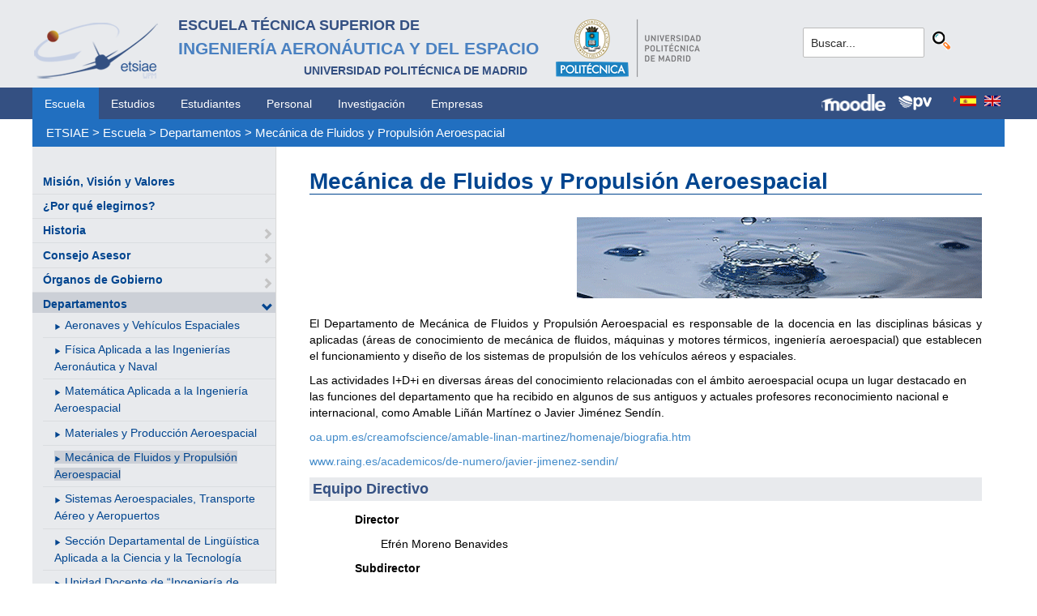

--- FILE ---
content_type: text/html; charset=utf-8
request_url: https://www.etsiae.upm.es/index.php?id=226&L=1%2Fwp-login.php%27%27%27%27%27%2Ffileadmin%2Fdocumentos%2FPersonal%2FPortada%2FListin_ETSIAE.pdf
body_size: 5985
content:
<!DOCTYPE html>
<html lang="es-ES">
<head>

<meta charset="utf-8">
<!-- 
	This website is powered by TYPO3 - inspiring people to share!
	TYPO3 is a free open source Content Management Framework initially created by Kasper Skaarhoj and licensed under GNU/GPL.
	TYPO3 is copyright 1998-2018 of Kasper Skaarhoj. Extensions are copyright of their respective owners.
	Information and contribution at https://typo3.org/
-->



<title>E.T.S.I. Aeronáutica y del Espacio: Mecánica de Fluidos y Propulsión Aeroespacial</title>
<meta name="generator" content="TYPO3 CMS">


<link rel="stylesheet" type="text/css" href="typo3temp/Assets/80b7c6531b.css?1516631339" media="all">
<link rel="stylesheet" type="text/css" href="typo3temp/Assets/f8e7d8bbe2.css?1524488456" media="all">
<link rel="stylesheet" type="text/css" href="typo3conf/ext/cal/Resources/Public/v2/css/cal.css?1510654514" media="all">
<link rel="stylesheet" type="text/css" href="typo3conf/ext/sr_language_menu/Resources/Public/StyleSheets/SrLanguageMenu.css?1520587244" media="all">
<link rel="stylesheet" type="text/css" href="typo3conf/ext/jpfaq/Resources/Public/Styles/jpfaq.css?1489493823" media="all">
<link rel="stylesheet" type="text/css" href="fileadmin/templates/ext/ke_search/ke_search_pi1.css?1523360084" media="all">








  <meta http-equiv="Content-Type" content="text/html; charset=UTF-8" />
  <meta charset="UTF-8">
  <meta http-equiv="X-UA-Compatible" content="IE=edge">
  <!--etiqueta rwd-->
  <meta name="viewport" content="width=device-width, initial-scale=1">
  <!--estilos-->
  <link rel="shortcut icon" type="image/x-icon" href="fileadmin/html/images/logo_ico_etsiae.ico">
  <link rel="stylesheet" type="text/css" href="fileadmin/html/css/bootstrap.css">
  <link rel="stylesheet" type="text/css" href="fileadmin/html/css/style.css">
  <link rel="stylesheet" type="text/css" href="fileadmin/html/css/font-awesome.css">
  <link rel="stylesheet" type="text/css" href="fileadmin/html/css/font-awesome.min.css">
  <link rel="stylesheet" type="text/css" href="fileadmin/html/css/print.css" media="print">
  <!--<link rel="stylesheet" type="text/css" href="fileadmin/html/css/style_segundoNivel.css">-->
  <!-- scripts -->
  <script type="text/javascript" src="fileadmin/html/scripts/jquery-1.js"></script>
  <script type="text/javascript" src="fileadmin/html/scripts/bootstrap.js"></script>
  <script type="text/javascript" src="fileadmin/html/scripts/upm.js"></script>
    


</head>
<body>


  <!--INICIO MENUS ACCESIBILIDAD-->
  <div id="skip"><a href="#mainContent">Saltar a contenido</a></div>
  <div id="accesKeyMenu">
    <ul>
      <li><a href="#contenedor_informacion_principal" accesskey="2"></a></li>
      <li><a class="topMenuActionClose_ac" href="http://www.upm.es/institucional/UPM/WebUPM/Accesibilidad" accesskey="0"></a></li>
      <li><a href="http://upm.es/" accesskey="1"></a></li>
      <li><a href="#texto_buscador_rapido" accesskey="3">3 </a></li>
      <li><a href="http://upm.es/MapaWeb" accesskey="4"></a></li>
    </ul>    
  </div><!--/.accesKeyMenu-->
  <!--/FIN MENUS ACCESIBILIDAD-->

  <!--INICIO CABECERA-->
  <header id="headerUniversidad">
    <div class="wrapper">
      <div class="row">
        
        <div class="col-md-9 col-sm-9">
          <div class="centrar">
            <a href="http://www.etsiae.upm.es/">
              <div class="logo"><img src="fileadmin/html/images/logo.png" alt="E.T.S.I.Aeronáutica y del Espacio"></div>
              <div class="cabecera"><h2>Escuela Técnica Superior de  <br></h2><h1>Ingeniería Aeronáutica y del Espacio</h1><h3>Universidad Politécnica de Madrid<br></h3></div>
            </a>                  
            <a href="http://www.upm.es/" target="_blank"><div class="logoUPM"><img src="fileadmin/html/images/logoUPM.png" alt="Universidad Politécnica de Madrid"></div></a>            
            <div class="clearfix"></div>            
          </div>
        </div><!--/col-md-9-->
        
        <div class="col-md-3 col-sm-3 canales">          
  
          <!-- menu hamburguesa -->
          <div id="iconMenuMobile"><span class="fa fa-bars"></span></div>            
          <div id="buscador">
            <div class="tx-kesearch-pi1">
  
  <form method="get" id="form_kesearch_pi1" name="form_kesearch_pi1"  action="index.php?id=377&L=1%2Fwp-login.php%27%27%27%27%27%2Ffileadmin%2Fdocumentos%2FPersonal%2FPortada%2FListin_ETSIAE.pdf">
    <fieldset class="kesearch_searchbox">
      
        <input type="hidden" name="id" value="377" />
      
      
        <input type="hidden" name="L" value="1" />
      
      
      

      <div class="kesearchbox">
        <input type="text" id="ke_search_sword" name="tx_kesearch_pi1[sword]" value="Buscar..." placeholder="Buscar..." onFocus="this.value=''" />
        <input type="image" id="kesearch_submit" src="fileadmin/templates/ext/ke_search/kesearch_submit.png" alt="Find" class="submit" />
        <div class="clearer">&nbsp;</div>
      </div>

      <input id="kesearchpagenumber" type="hidden" name="tx_kesearch_pi1[page]" value="1" />
      <input id="resetFilters" type="hidden" name="tx_kesearch_pi1[resetFilters]" value="0" />
      <input id="sortByField" type="hidden" name="tx_kesearch_pi1[sortByField]" value="" />
      <input id="sortByDir" type="hidden" name="tx_kesearch_pi1[sortByDir]" value="" />

      
      
    </fieldset>
  </form>

</div>

          </div>
          <div id="navlang">
            

	
		<div class="tx-srlanguagemenu tx-srlanguagemenu-flags">
	
		
				
					<div class="CUR">
						
								

		<a class="flag" href="index.php?id=226&amp;L=0"><img src="typo3conf/ext/sr_language_menu/Resources/Public/Images/Flags/es.png" title="Spanish" alt="Spanish" class="tx-srlanguagemenu-flag-linked" /></a>
		
	

							
					</div>
				
			
	
		
				
						<div class="NO SPC">
							

		<a class="flag" href="index.php?id=226&amp;L=1"><img src="typo3conf/ext/sr_language_menu/Resources/Public/Images/Flags/en.png" title="English" alt="English" class="tx-srlanguagemenu-flag-linked" /></a>
		
	

						</div>
					
			
	
</div>

	


          </div>
        </div><!--/col-md-3 .canales-->

      </div><!--/row-->    
    </div><!--/.wrapper-->   
    
    
  </header>
  <!--/FIN CABECERA--> 
    
  <!--MENU SUPERIOR-->  
  <!-- menu horizontal -->
  <nav id="menuPrincipal">
    <div class="wrapper">
      <div id="barra">
      <ul class="nav nav-tabs"><li class="menusup_activo"><a href="index.php?id=2&amp;L=184%27%2C1713517429">Escuela</a></li><li><a href="index.php?id=261&amp;L=184%27%2C1713517429">Estudios</a><li><a href="index.php?id=50&amp;L=184%27%2C1713517429">Estudiantes</a><li><a href="index.php?id=16&amp;L=184%27%2C1713517429">Personal</a><li><a href="index.php?id=17&amp;L=184%27%2C1713517429">Investigación</a><li><a href="index.php?id=39&amp;L=184%27%2C1713517429">Empresas</a></ul>  
      </div>
      <div id="navlang">
        

	
		<div class="tx-srlanguagemenu tx-srlanguagemenu-flags">
	
		
				
					<div class="CUR">
						
								

		<a class="flag" href="index.php?id=226&amp;L=0"><img src="typo3conf/ext/sr_language_menu/Resources/Public/Images/Flags/es.png" title="Spanish" alt="Spanish" class="tx-srlanguagemenu-flag-linked" /></a>
		
	

							
					</div>
				
			
	
		
				
						<div class="NO SPC">
							

		<a class="flag" href="index.php?id=226&amp;L=1"><img src="typo3conf/ext/sr_language_menu/Resources/Public/Images/Flags/en.png" title="English" alt="English" class="tx-srlanguagemenu-flag-linked" /></a>
		
	

						</div>
					
			
	
</div>

	


      </div>
      
      <div class="accesos_nav">
        <div class="moodle_G"><a href="https://moodle.upm.es" title="Moodle UPM" target="_blank"><img src="fileadmin/html/images/icon_moodle.png"></a></div>
        <div class="moodle_P"><a href="https://moodle.upm.es" title="Moodle UPM" target="_blank"><img src="fileadmin/html/images/icon_moodle_peq.png"></a></div>
        <div class="pol_vir"><a href="https://www.upm.es/politecnica_virtual/" title="Polit&eacute;cnica Virtual" target="_blank"><img src="fileadmin/html/images/icon_pv.png"></a></div>
      </div>
    </div><!--/.wrapper-->
  </nav><!--/#menu horizontal-->


  <!-- menu movil -->
  <nav style="display: none;" id="menuMobile">
    <ul><li><a href="index.php?id=19&amp;L=184%27%2C1713517429">Misión, Visión y Valores</a></li><li><a href="index.php?id=79&amp;L=184%27%2C1713517429">¿Por qué elegirnos?</a></li><li><a href="index.php?id=80&amp;L=184%27%2C1713517429">Historia</a><span class="glyphicon glyphicon-chevron-right flechaAbrir"></span></li><li><a href="index.php?id=1341&amp;L=184%27%2C1713517429">Consejo Asesor</a><span class="glyphicon glyphicon-chevron-right flechaAbrir"></span></li><li><a href="index.php?id=20&amp;L=184%27%2C1713517429">Órganos de Gobierno</a><span class="glyphicon glyphicon-chevron-right flechaAbrir"></span></li><li class="menulat_activo"><a href="index.php?id=21&amp;L=184%27%2C1713517429">Departamentos</a><span class="glyphicon glyphicon-chevron-down flechaCerrar"></span><ul class="submenu_mobile"><li><span class="glyphicon glyphicon-play flechita"></span><a href="index.php?id=222&amp;L=184%27%2C1713517429">Aeronaves y Vehículos Espaciales</a></li><li><span class="glyphicon glyphicon-play flechita"></span><a href="index.php?id=223&amp;L=184%27%2C1713517429">Física Aplicada a las Ingenierías Aeronáutica y Naval</a></li><li><span class="glyphicon glyphicon-play flechita"></span><a href="index.php?id=224&amp;L=184%27%2C1713517429">Matemática Aplicada a la Ingeniería Aeroespacial</a></li><li><span class="glyphicon glyphicon-play flechita"></span><a href="index.php?id=225&amp;L=184%27%2C1713517429">Materiales y Producción Aeroespacial</a></li><li><span class="menu_enlace menulat_activo"><span class="glyphicon glyphicon-play flechita"></span><a href="index.php?id=226&amp;L=184%27%2C1713517429">Mecánica de Fluidos y Propulsión Aeroespacial</a></span></li><li><span class="glyphicon glyphicon-play flechita"></span><a href="index.php?id=325&amp;L=184%27%2C1713517429">Sistemas Aeroespaciales, Transporte Aéreo y Aeropuertos</a></li><li><span class="glyphicon glyphicon-play flechita"></span><a href="index.php?id=228&amp;L=184%27%2C1713517429">Sección Departamental de Lingüística Aplicada a la Ciencia y la Tecnología</a></li><li><span class="glyphicon glyphicon-play flechita"></span><a href="index.php?id=328&amp;L=184%27%2C1713517429">Unidad Docente de “Ingeniería de Organización, Economía, Gestión de Empresas y de Proyectos” del Departamento de Ingeniería de Organización, Administración de Empresas y Estadística.</a></li></ul></li><li><a href="index.php?id=62&amp;L=184%27%2C1713517429">Unidades Administrativas y Servicios Generales</a><span class="glyphicon glyphicon-chevron-right flechaAbrir"></span></li><li><a href="index.php?id=25&amp;L=184%27%2C1713517429">Compromiso con la Calidad</a><span class="glyphicon glyphicon-chevron-right flechaAbrir"></span></li><li><a href="index.php?id=1181&amp;L=184%27%2C1713517429">Sostenibilidad - ODS</a></li><li><a href="index.php?id=24&amp;L=184%27%2C1713517429">Infraestructura e Instalaciones</a><span class="glyphicon glyphicon-chevron-right flechaAbrir"></span></li><li><a href="index.php?id=965&amp;L=184%27%2C1713517429">Espacio de Igualdad</a></li><li><a href="index.php?id=157&amp;L=184%27%2C1713517429">Identidad Gráfica</a></li><li><a href="index.php?id=28&amp;L=184%27%2C1713517429">Normativa y Reglamentos</a></li><li><a href="index.php?id=932&amp;L=184%27%2C1713517429">Elecciones</a><span class="glyphicon glyphicon-chevron-right flechaAbrir"></span></li><li><a href="index.php?id=1165&amp;L=184%27%2C1713517429">Coronavirus (COVID-19)</a><span class="glyphicon glyphicon-chevron-right flechaAbrir"></span></li></ul>
    <!-- ###menu_mobile_titulo_tti### start -->
    <!-- ###menu_mobile_titulo_tti### stop -->
    <!-- ###menu_mobile_tti### start -->
    <!-- ###menu_mobile_tti### stop -->
    <ul class="canales">      
      <li><a href="https://moodle.upm.es">Moodle</a></li>      
      <li><a href="https://www.upm.es/politecnica_virtual/">PV</a></li>
    </ul>
    <div id="navlang_mobile">
        

	
		<div class="tx-srlanguagemenu tx-srlanguagemenu-flags">
	
		
				
					<div class="CUR">
						
								

		<a class="flag" href="index.php?id=226&amp;L=0"><img src="typo3conf/ext/sr_language_menu/Resources/Public/Images/Flags/es.png" title="Spanish" alt="Spanish" class="tx-srlanguagemenu-flag-linked" /></a>
		
	

							
					</div>
				
			
	
		
				
						<div class="NO SPC">
							

		<a class="flag" href="index.php?id=226&amp;L=1"><img src="typo3conf/ext/sr_language_menu/Resources/Public/Images/Flags/en.png" title="English" alt="English" class="tx-srlanguagemenu-flag-linked" /></a>
		
	

						</div>
					
			
	
</div>

	


      <br />
    </div>
  </nav><!--/#menu movil -->  
  <!--/FIN MENU SUPERIOR-->

  <section id="caminoMigas">
    <div id="migas" class="wrapper"><a href="index.php?id=etsiae&amp;L=184%27%2C1713517429">ETSIAE</a>  &gt;&nbsp;<a href="index.php?id=2&amp;L=184%27%2C1713517429">Escuela</a>  &gt;&nbsp;<a href="index.php?id=21&amp;L=184%27%2C1713517429">Departamentos</a>  &gt;&nbsp;<a href="index.php?id=226&amp;L=184%27%2C1713517429">Mecánica de Fluidos y Propulsión Aeroespacial</a></div>
  </section><!--/#caminoMigas-->


  <div id="contenido">
    <div class="wrapper">

      <!-- MENU IZDO -->
      <div id="menuLateral" class="col-sm-3">      
        <ul><li><a href="index.php?id=19&amp;L=184%27%2C1713517429">Misión, Visión y Valores</a></li><li><a href="index.php?id=79&amp;L=184%27%2C1713517429">¿Por qué elegirnos?</a></li><li><a href="index.php?id=80&amp;L=184%27%2C1713517429">Historia</a><span class="glyphicon glyphicon-chevron-right flechaAbrir"></span></li><li><a href="index.php?id=1341&amp;L=184%27%2C1713517429">Consejo Asesor</a><span class="glyphicon glyphicon-chevron-right flechaAbrir"></span></li><li><a href="index.php?id=20&amp;L=184%27%2C1713517429">Órganos de Gobierno</a><span class="glyphicon glyphicon-chevron-right flechaAbrir"></span></li><li class="menulat_activo"><a href="index.php?id=21&amp;L=184%27%2C1713517429">Departamentos</a><span class="glyphicon glyphicon-chevron-down flechaCerrar"></span><ul class="submenu_lateral"><li><span class="glyphicon glyphicon-play flechita"></span><a href="index.php?id=222&amp;L=184%27%2C1713517429">Aeronaves y Vehículos Espaciales</a></li><li><span class="glyphicon glyphicon-play flechita"></span><a href="index.php?id=223&amp;L=184%27%2C1713517429">Física Aplicada a las Ingenierías Aeronáutica y Naval</a></li><li><span class="glyphicon glyphicon-play flechita"></span><a href="index.php?id=224&amp;L=184%27%2C1713517429">Matemática Aplicada a la Ingeniería Aeroespacial</a></li><li><span class="glyphicon glyphicon-play flechita"></span><a href="index.php?id=225&amp;L=184%27%2C1713517429">Materiales y Producción Aeroespacial</a></li><li><span class="menulat_activo"><span class="glyphicon glyphicon-play flechita"></span><a href="index.php?id=226&amp;L=184%27%2C1713517429">Mecánica de Fluidos y Propulsión Aeroespacial</a></span></li><li><span class="glyphicon glyphicon-play flechita"></span><a href="index.php?id=325&amp;L=184%27%2C1713517429">Sistemas Aeroespaciales, Transporte Aéreo y Aeropuertos</a></li><li><span class="glyphicon glyphicon-play flechita"></span><a href="index.php?id=228&amp;L=184%27%2C1713517429">Sección Departamental de Lingüística Aplicada a la Ciencia y la Tecnología</a></li><li><span class="glyphicon glyphicon-play flechita"></span><a href="index.php?id=328&amp;L=184%27%2C1713517429">Unidad Docente de “Ingeniería de Organización, Economía, Gestión de Empresas y de Proyectos” del Departamento de Ingeniería de Organización, Administración de Empresas y Estadística.</a></li></ul></li><li><a href="index.php?id=62&amp;L=184%27%2C1713517429">Unidades Administrativas y Servicios Generales</a><span class="glyphicon glyphicon-chevron-right flechaAbrir"></span></li><li><a href="index.php?id=25&amp;L=184%27%2C1713517429">Compromiso con la Calidad</a><span class="glyphicon glyphicon-chevron-right flechaAbrir"></span></li><li><a href="index.php?id=1181&amp;L=184%27%2C1713517429">Sostenibilidad - ODS</a></li><li><a href="index.php?id=24&amp;L=184%27%2C1713517429">Infraestructura e Instalaciones</a><span class="glyphicon glyphicon-chevron-right flechaAbrir"></span></li><li><a href="index.php?id=965&amp;L=184%27%2C1713517429">Espacio de Igualdad</a></li><li><a href="index.php?id=157&amp;L=184%27%2C1713517429">Identidad Gráfica</a></li><li><a href="index.php?id=28&amp;L=184%27%2C1713517429">Normativa y Reglamentos</a></li><li><a href="index.php?id=932&amp;L=184%27%2C1713517429">Elecciones</a><span class="glyphicon glyphicon-chevron-right flechaAbrir"></span></li><li><a href="index.php?id=1165&amp;L=184%27%2C1713517429">Coronavirus (COVID-19)</a><span class="glyphicon glyphicon-chevron-right flechaAbrir"></span></li></ul>  
        
        <br>               
        <!-- ####titulo_tti### start -->
        <!-- ####titulo_tti### stop -->            
        <!-- ####tti### start -->
        <!-- ####tti### stop -->        
          
      </div>
      <!-- FIN MENU IZDO -->
           
   
      <!-- CONTENIDO CENTRO -->
      <div id="central" class="col-sm-9">
               
        

        <div id="contenidoCentral">      
          
	<!--  CONTENT ELEMENT, uid:247/header [begin] -->
		<div id="c247" class="csc-default">
		<!--  Header: [begin] -->
			<div class="csc-header csc-header-n1"><h1 class="csc-firstHeader">Mecánica de Fluidos y Propulsión Aeroespacial</h1></div>
		<!--  Header: [end] -->
			</div>
	<!--  CONTENT ELEMENT, uid:247/header [end] -->
		
	<!--  CONTENT ELEMENT, uid:252/textpic [begin] -->
		<div id="c252" class="csc-default csc-space-after-11">
		<!--  Image block: [begin] -->
			<div class="csc-textpic csc-textpic-right csc-textpic-above"><div class="csc-textpic-imagewrap"><div class="csc-textpic-image csc-textpic-last"><img src="fileadmin/documentos/Escuela/Departamentos/Images/mecanica_fluidos.gif" width="500" height="100" alt="" border="0"></div></div><div class="csc-textpic-text"></div></div>
		<!--  Image block: [end] -->
			</div>
	<!--  CONTENT ELEMENT, uid:252/textpic [end] -->
		
	<!--  CONTENT ELEMENT, uid:1188/textpic [begin] -->
		<div id="c1188" class="csc-default">
		<!--  Image block: [begin] -->
			<div class="csc-textpic-text">
		<!--  Text: [begin] -->
			<p class="align-justify">El Departamento de Mecánica de Fluidos y Propulsión Aeroespacial es responsable de la docencia en las disciplinas básicas y aplicadas (áreas de conocimiento de mecánica de fluidos, máquinas y motores térmicos, ingeniería aeroespacial) que establecen el funcionamiento y diseño de los sistemas de propulsión de los vehículos aéreos y espaciales. </p>
<p class="bodytext">Las actividades I+D+i en diversas áreas del conocimiento relacionadas con el ámbito aeroespacial ocupa un lugar destacado en las funciones del departamento que ha recibido en algunos de sus antiguos y actuales profesores reconocimiento nacional e internacional, como Amable Liñán Martínez o Javier Jiménez Sendín.</p>
<p class="bodytext"><a href="https://oa.upm.es/creamofscience/amable-linan-martinez/homenaje/biografia.htm" target="_blank">oa.upm.es/creamofscience/amable-linan-martinez/homenaje/biografia.htm</a> </p>
<p class="bodytext"><a href="https://www.raing.es/academicos/de-numero/javier-jimenez-sendin/" target="_blank">www.raing.es/academicos/de-numero/javier-jimenez-sendin/</a></p>
		<!--  Text: [end] -->
			</div>
		<!--  Image block: [end] -->
			</div>
	<!--  CONTENT ELEMENT, uid:1188/textpic [end] -->
		
	<!--  CONTENT ELEMENT, uid:1926/textpic [begin] -->
		<div id="c1926" class="csc-default">
		<!--  Image block: [begin] -->
			<div class="csc-textpic-text">
		<!--  Text: [begin] -->
			<p class="csc-frame-frame1">Equipo Directivo</p>
		<!--  Text: [end] -->
			</div>
		<!--  Image block: [end] -->
			</div>
	<!--  CONTENT ELEMENT, uid:1926/textpic [end] -->
		
	<!--  CONTENT ELEMENT, uid:1927/textpic [begin] -->
		<div id="c1927" class="csc-frame csc-frame-rulerBefore">
		<!--  Image block: [begin] -->
			<div class="csc-textpic-text">
		<!--  Text: [begin] -->
			<div class="indent"><p class="bodytext"><b>Director 	 </b></p><div class="indent"><p class="bodytext">&nbsp;Efrén Moreno Benavides</p></div><div class="indent"></div><p class="bodytext"><b>Subdirector</b></p><div class="indent"><p class="bodytext">&nbsp;Juan Ramón Arias Pérez</p></div><div class="indent"></div><p class="bodytext"><b>Secretario Académico</b></p><div class="indent"><p class="bodytext">Ángel Alcázar de V. Rico</p></div></div>
		<!--  Text: [end] -->
			</div>
		<!--  Image block: [end] -->
			</div>
	<!--  CONTENT ELEMENT, uid:1927/textpic [end] -->
		
	<!--  CONTENT ELEMENT, uid:1928/textpic [begin] -->
		<div id="c1928" class="csc-frame csc-frame-rulerAfter">
		<!--  Image block: [begin] -->
			<div class="csc-textpic-text">
		<!--  Text: [begin] -->
			<p class="bodytext">&nbsp;</p>
<p class="bodytext">&nbsp;</p>
<p class="bodytext">&nbsp;</p>
<p class="bodytext">&nbsp;</p>
<p class="bodytext"><b>Secretaria Administrativa </b></p><div class="indent"><p class="bodytext">Susana Novo Ramos</p></div>
		<!--  Text: [end] -->
			</div>
		<!--  Image block: [end] -->
			</div>
	<!--  CONTENT ELEMENT, uid:1928/textpic [end] -->
		
	<!--  CONTENT ELEMENT, uid:1971/textpic [begin] -->
		<div id="c1971" class="csc-default">
		<!--  Image block: [begin] -->
			<div class="csc-textpic-text">
		<!--  Text: [begin] -->
			<p class="csc-frame-frame1">Ubicación y Contacto&nbsp;</p>
		<!--  Text: [end] -->
			</div>
		<!--  Image block: [end] -->
			</div>
	<!--  CONTENT ELEMENT, uid:1971/textpic [end] -->
		
	<!--  CONTENT ELEMENT, uid:1972/textpic [begin] -->
		<div id="c1972" class="csc-frame csc-frame-rulerBefore">
		<!--  Image block: [begin] -->
			<div class="csc-textpic-text">
		<!--  Text: [begin] -->
			<div class="indent"><p class="bodytext">Departamento de Mecánica de Fluidos y Propulsión Aeroespacial<br />Dependencia A-241<br />ETSI Aeronáutica y del Espacio<br />Plaza del Cardenal Cisneros, 3<br />28040 Madrid</p></div>
		<!--  Text: [end] -->
			</div>
		<!--  Image block: [end] -->
			</div>
	<!--  CONTENT ELEMENT, uid:1972/textpic [end] -->
		
	<!--  CONTENT ELEMENT, uid:1973/textpic [begin] -->
		<div id="c1973" class="csc-frame csc-frame-rulerAfter">
		<!--  Image block: [begin] -->
			<div class="csc-textpic-text">
		<!--  Text: [begin] -->
			<p class="bodytext"><img height="20" width="20" src="fileadmin/_processed_/2/1/csm_icon_phone_a2822810d2.jpg" style="" alt="" title="" />&nbsp; +34 910675772 </p>
<p class="bodytext"><img height="20" width="20" src="fileadmin/_processed_/6/9/csm_icon_mail_ce11820741.jpg" style="" alt="" title="" />&nbsp;<a href="mailto:director.mfpa.aeroespacial@upm.es" title="director.mfpa.aeroespacial@upm.es" class="mail">director.mfpa.aeroespacial@upm.es</a></p>
<p class="bodytext"><img height="20" width="20" src="fileadmin/_processed_/6/9/csm_icon_mail_ce11820741.jpg" style="" alt="" title="" />&nbsp;<a href="mailto:secmfpa.aeroespacial@upm.es" title="secmfpa.aeroespacial@upm.es" class="mail">secmfpa.aeroespacial@upm.es</a></p>
		<!--  Text: [end] -->
			</div>
		<!--  Image block: [end] -->
			</div>
	<!--  CONTENT ELEMENT, uid:1973/textpic [end] -->
		
	<!--  CONTENT ELEMENT, uid:568/textpic [begin] -->
		<div id="c568" class="csc-default">
		<!--  Image block: [begin] -->
			<div class="csc-textpic-text">
		<!--  Text: [begin] -->
			<p class="csc-frame-frame1">Página WEB&nbsp;</p><div class="indent"><table style="width: 55em; height: 2%; vertical-align: middle; border-style: none; border-width: 0px; " class="contenttable" cellspacing="0" cellpadding="0"><tbody><tr><td><p class="bodytext"><img src="fileadmin/_processed_/7/b/csm_www_92a1ac7314.jpg" style="font-size: 12px; " width="20" height="20" alt="" title="" />sitio web en remodelación</p><p>Profesores, Investigadores y Personal del departamento:</p><p> En la página web de la UPM seleccionar departamento  MECÁNICA DE FLUIDOS Y PROPULSIÓN AEROESPACIAL y pulsar Buscar</p><p><a href="https://www.upm.es/observatorio/vi/index.jsp?pageac=estructuras/grupo.jsp&amp;idGrupo=491" target="_blank">Observatorio de I+D+i UPM</a></p></td><td><div class="indent"></div></td></tr></tbody></table></div>
		<!--  Text: [end] -->
			</div>
		<!--  Image block: [end] -->
			</div>
	<!--  CONTENT ELEMENT, uid:568/textpic [end] -->
		
          
          <!-- ####formulario### start -->
          <!-- ####formulario### stop -->      
          
        </div><!-- ./contenidoCentral-->
      </div>
      <!-- FIN CONTENIDO CENTRO -->

    </div><!-- ./wrapper-->
  </div><!-- ./contenido-->

  <footer>
  <div class="row">
    <div class="col-sm-12 icons">
      <div class="wrapper">
        <div class="col-sm-8">          
          <div class="direccion">            
            <a href="https://www.upm.es/atencion_usuario/buzones.upm?buzon=102" target="_blank">Buz&oacute;n de quejas, sugerencias y felicitaciones</a> | <a href="http://www.upm.es/directorio" target="_blank"> Directorio UPM</a> | <a href="/fileadmin/documentos/Personal/Portada/Listin_ETSIAE.pdf" target="_blank"> Directorio ETSIAE</a> | <a href="fileadmin/html/../../index.php?id=263">Localizaci&oacute;n y contacto</a>
          </div>
        </div>

        <div class="col-sm-4">
          <div class="iconSocial">
            <a href="https://www.facebook.com/universidadpolitecnicademadrid" target="_blank"><span class="fa fa-facebook"></span></a>
            <a href="https://twitter.com/aeroespacialUPM" target="_blank"><span class="fa fa-twitter"></span></a>
            <a href="https://www.instagram.com/aeroespacial_upm/" target="_blank"><span class="fa fa-instagram"></span></a>
            <a href="http://www.youtube.com/user/UPM" target="_blank"><span class="fa fa-youtube-play"></span></a>
            <a href="https://www.upm.es/e-politecnica/" target="_blank"><span class="fa fa-wordpress"></span></a>
            <a href="http://www.flickr.com/photos/universidadpolitecnica/" target="_blank"><span class="fa fa-flickr"></span></a>
          </div>
        </div>
        
      </div>
    </div>
  </div>  
    
  <div class="row">
    <div class="col-sm-12 creditos">
      <div class="wrapper">        
        <div class="row">
          <p>©&nbsp;2017&nbsp;Escuela Técnica Superior de Ingeniería Aeronáutica y del Espacio<br>
          <a onclick="window.open('https://www.google.es/maps/place/UPM:+Escuela+T%C3%A9cnica+Superior+de+Ingenier%C3%ADa+Aeron%C3%A1utica+y+del+Espacio/@40.4409254,-3.7276201,17z/data=!3m1!4b1!4m2!3m1!1s0xd422838f7a55639:0xf2c6731294735c3a','popup', 'width=800,height=600,resizable=yes,scrollbars=yes'); return false;" href="https://www.google.es/maps/place/UPM:+Escuela+T%C3%A9cnica+Superior+de+Ingenier%C3%ADa+Aeron%C3%A1utica+y+del+Espacio/@40.4409254,-3.7276201,17z/data=!3m1!4b1!4m2!3m1!1s0xd422838f7a55639:0xf2c6731294735c3a">
            Pza. del Cardenal Cisneros, 3     </a> ✆ 910675534  -  910675572     <a href="mailto:info.aeroespacial@upm.es" target="_blank">info.aeroespacial@upm.es</a></p></div><!--/.row-->
      </div>
    </div>
  </div>
  </footer>

<script src="typo3conf/ext/jpfaq/Resources/Public/Javascript/jquery-3.1.1.min.js?1489493823" type="text/javascript"></script>
<script src="typo3conf/ext/jpfaq/Resources/Public/Javascript/jpFaq.js?1489493823" type="text/javascript"></script>



</body>
</html>
<!-- Cached page generated 21-01-26 00:03. Expires 22-01-26 00:00 -->
<!-- Parsetime: 0ms -->